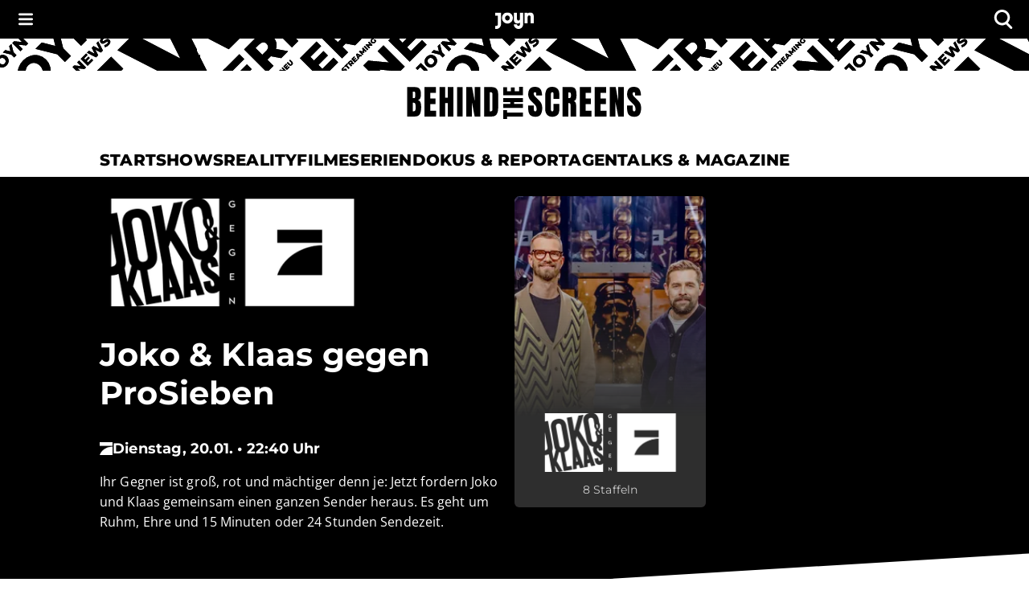

--- FILE ---
content_type: text/javascript;charset=UTF-8
request_url: https://www.joyn.ch/bts/_next/static/chunks/app/serien/%5BseriesSlug%5D/page-d71cdbafd813bd7d.js
body_size: 2283
content:
(self.webpackChunk_N_E=self.webpackChunk_N_E||[]).push([[1052],{64435:(e,n,t)=>{Promise.resolve().then(t.bind(t,53980)),Promise.resolve().then(t.bind(t,28645)),Promise.resolve().then(t.bind(t,71842)),Promise.resolve().then(t.bind(t,17992)),Promise.resolve().then(t.bind(t,96920)),Promise.resolve().then(t.bind(t,36620)),Promise.resolve().then(t.bind(t,21258)),Promise.resolve().then(t.bind(t,68095)),Promise.resolve().then(t.bind(t,35927)),Promise.resolve().then(t.bind(t,46779)),Promise.resolve().then(t.bind(t,75942)),Promise.resolve().then(t.bind(t,32484)),Promise.resolve().then(t.bind(t,74123)),Promise.resolve().then(t.bind(t,75687)),Promise.resolve().then(t.bind(t,29291)),Promise.resolve().then(t.bind(t,15868)),Promise.resolve().then(t.bind(t,74939)),Promise.resolve().then(t.bind(t,28514)),Promise.resolve().then(t.bind(t,35505)),Promise.resolve().then(t.bind(t,8564)),Promise.resolve().then(t.bind(t,85235)),Promise.resolve().then(t.bind(t,91147)),Promise.resolve().then(t.bind(t,85491)),Promise.resolve().then(t.bind(t,16379)),Promise.resolve().then(t.bind(t,35453)),Promise.resolve().then(t.bind(t,58308)),Promise.resolve().then(t.bind(t,79711)),Promise.resolve().then(t.t.bind(t,49794,23)),Promise.resolve().then(t.bind(t,57091)),Promise.resolve().then(t.bind(t,63274)),Promise.resolve().then(t.bind(t,74553)),Promise.resolve().then(t.bind(t,93464)),Promise.resolve().then(t.bind(t,83333)),Promise.resolve().then(t.bind(t,86733)),Promise.resolve().then(t.bind(t,55363)),Promise.resolve().then(t.bind(t,51779)),Promise.resolve().then(t.bind(t,5525)),Promise.resolve().then(t.bind(t,87145)),Promise.resolve().then(t.bind(t,15108)),Promise.resolve().then(t.bind(t,18941)),Promise.resolve().then(t.bind(t,83658)),Promise.resolve().then(t.bind(t,3678)),Promise.resolve().then(t.bind(t,67679)),Promise.resolve().then(t.bind(t,11605)),Promise.resolve().then(t.bind(t,44911)),Promise.resolve().then(t.bind(t,92522)),Promise.resolve().then(t.bind(t,64852)),Promise.resolve().then(t.bind(t,88037)),Promise.resolve().then(t.bind(t,11762)),Promise.resolve().then(t.bind(t,38441)),Promise.resolve().then(t.bind(t,32404)),Promise.resolve().then(t.bind(t,98652)),Promise.resolve().then(t.bind(t,81299)),Promise.resolve().then(t.bind(t,52418)),Promise.resolve().then(t.bind(t,73190)),Promise.resolve().then(t.bind(t,84332)),Promise.resolve().then(t.bind(t,83334)),Promise.resolve().then(t.bind(t,82175)),Promise.resolve().then(t.bind(t,62308)),Promise.resolve().then(t.bind(t,7007)),Promise.resolve().then(t.bind(t,39308)),Promise.resolve().then(t.bind(t,4212)),Promise.resolve().then(t.bind(t,54862)),Promise.resolve().then(t.bind(t,85190)),Promise.resolve().then(t.bind(t,59359)),Promise.resolve().then(t.bind(t,4031)),Promise.resolve().then(t.bind(t,6396)),Promise.resolve().then(t.bind(t,32894)),Promise.resolve().then(t.bind(t,16634)),Promise.resolve().then(t.bind(t,14271)),Promise.resolve().then(t.bind(t,38986)),Promise.resolve().then(t.bind(t,99724)),Promise.resolve().then(t.bind(t,30538)),Promise.resolve().then(t.bind(t,23968)),Promise.resolve().then(t.bind(t,4555)),Promise.resolve().then(t.bind(t,36305)),Promise.resolve().then(t.bind(t,53161)),Promise.resolve().then(t.bind(t,74184)),Promise.resolve().then(t.bind(t,30505)),Promise.resolve().then(t.bind(t,33055)),Promise.resolve().then(t.bind(t,92570)),Promise.resolve().then(t.bind(t,8633)),Promise.resolve().then(t.bind(t,73446)),Promise.resolve().then(t.bind(t,15626)),Promise.resolve().then(t.bind(t,82073)),Promise.resolve().then(t.bind(t,52893)),Promise.resolve().then(t.bind(t,23511)),Promise.resolve().then(t.bind(t,20357)),Promise.resolve().then(t.bind(t,58384)),Promise.resolve().then(t.bind(t,8968)),Promise.resolve().then(t.bind(t,82961)),Promise.resolve().then(t.bind(t,48183)),Promise.resolve().then(t.bind(t,27431)),Promise.resolve().then(t.bind(t,95566)),Promise.resolve().then(t.bind(t,37025)),Promise.resolve().then(t.bind(t,22931)),Promise.resolve().then(t.bind(t,90238)),Promise.resolve().then(t.bind(t,47556)),Promise.resolve().then(t.bind(t,19392)),Promise.resolve().then(t.bind(t,60004)),Promise.resolve().then(t.bind(t,28350)),Promise.resolve().then(t.bind(t,72093)),Promise.resolve().then(t.bind(t,28878)),Promise.resolve().then(t.bind(t,89749)),Promise.resolve().then(t.bind(t,51833)),Promise.resolve().then(t.bind(t,27295)),Promise.resolve().then(t.bind(t,20810)),Promise.resolve().then(t.bind(t,98415)),Promise.resolve().then(t.bind(t,46781)),Promise.resolve().then(t.bind(t,90657)),Promise.resolve().then(t.bind(t,91214)),Promise.resolve().then(t.bind(t,47491)),Promise.resolve().then(t.bind(t,63831)),Promise.resolve().then(t.bind(t,91443)),Promise.resolve().then(t.bind(t,45743)),Promise.resolve().then(t.bind(t,62549)),Promise.resolve().then(t.bind(t,73236)),Promise.resolve().then(t.bind(t,79434)),Promise.resolve().then(t.bind(t,67700)),Promise.resolve().then(t.bind(t,76087)),Promise.resolve().then(t.bind(t,15395)),Promise.resolve().then(t.bind(t,20025)),Promise.resolve().then(t.bind(t,25133)),Promise.resolve().then(t.bind(t,80528)),Promise.resolve().then(t.bind(t,24017)),Promise.resolve().then(t.bind(t,78437)),Promise.resolve().then(t.bind(t,54982)),Promise.resolve().then(t.bind(t,56091)),Promise.resolve().then(t.bind(t,66849)),Promise.resolve().then(t.bind(t,57284)),Promise.resolve().then(t.bind(t,3559)),Promise.resolve().then(t.bind(t,72879)),Promise.resolve().then(t.bind(t,49687)),Promise.resolve().then(t.bind(t,28190)),Promise.resolve().then(t.bind(t,35967)),Promise.resolve().then(t.bind(t,87797)),Promise.resolve().then(t.bind(t,16961)),Promise.resolve().then(t.bind(t,98045)),Promise.resolve().then(t.bind(t,19975)),Promise.resolve().then(t.bind(t,50844)),Promise.resolve().then(t.bind(t,69251)),Promise.resolve().then(t.bind(t,98058)),Promise.resolve().then(t.bind(t,75294)),Promise.resolve().then(t.bind(t,76521)),Promise.resolve().then(t.bind(t,4869)),Promise.resolve().then(t.bind(t,42405)),Promise.resolve().then(t.bind(t,67857)),Promise.resolve().then(t.bind(t,81014)),Promise.resolve().then(t.bind(t,46134)),Promise.resolve().then(t.bind(t,14523)),Promise.resolve().then(t.bind(t,67652)),Promise.resolve().then(t.bind(t,43942)),Promise.resolve().then(t.bind(t,31348)),Promise.resolve().then(t.bind(t,76514)),Promise.resolve().then(t.bind(t,16954)),Promise.resolve().then(t.bind(t,52054)),Promise.resolve().then(t.bind(t,96085)),Promise.resolve().then(t.bind(t,88825)),Promise.resolve().then(t.bind(t,81147)),Promise.resolve().then(t.bind(t,7152)),Promise.resolve().then(t.bind(t,37265)),Promise.resolve().then(t.bind(t,34501)),Promise.resolve().then(t.bind(t,47363)),Promise.resolve().then(t.bind(t,85438)),Promise.resolve().then(t.bind(t,56826)),Promise.resolve().then(t.bind(t,16285)),Promise.resolve().then(t.bind(t,44781)),Promise.resolve().then(t.bind(t,30528)),Promise.resolve().then(t.bind(t,39447)),Promise.resolve().then(t.bind(t,39390)),Promise.resolve().then(t.bind(t,23393)),Promise.resolve().then(t.bind(t,80251)),Promise.resolve().then(t.bind(t,66879)),Promise.resolve().then(t.bind(t,31139)),Promise.resolve().then(t.bind(t,85869)),Promise.resolve().then(t.bind(t,19241)),Promise.resolve().then(t.bind(t,40954)),Promise.resolve().then(t.bind(t,76725)),Promise.resolve().then(t.bind(t,82168)),Promise.resolve().then(t.bind(t,6414)),Promise.resolve().then(t.bind(t,1851)),Promise.resolve().then(t.bind(t,4353)),Promise.resolve().then(t.bind(t,94753)),Promise.resolve().then(t.bind(t,76669)),Promise.resolve().then(t.bind(t,20861)),Promise.resolve().then(t.bind(t,62758)),Promise.resolve().then(t.bind(t,79159)),Promise.resolve().then(t.bind(t,63053)),Promise.resolve().then(t.bind(t,90724)),Promise.resolve().then(t.bind(t,95308)),Promise.resolve().then(t.bind(t,61624)),Promise.resolve().then(t.bind(t,28273)),Promise.resolve().then(t.bind(t,94730)),Promise.resolve().then(t.bind(t,56384)),Promise.resolve().then(t.bind(t,74213)),Promise.resolve().then(t.bind(t,99421)),Promise.resolve().then(t.bind(t,61651)),Promise.resolve().then(t.bind(t,19902)),Promise.resolve().then(t.bind(t,54049)),Promise.resolve().then(t.bind(t,93057)),Promise.resolve().then(t.bind(t,73281)),Promise.resolve().then(t.bind(t,74384)),Promise.resolve().then(t.bind(t,60565)),Promise.resolve().then(t.bind(t,69207))},83333:(e,n,t)=>{"use strict";t.r(n),t.d(n,{calculateSkyscraperTopPosition:()=>o});let o=()=>{let e=document.getElementById("header-top-bar"),n=document.getElementById("header-navigation-section");return e&&n?parseFloat(window.getComputedStyle(e).height)+parseFloat(window.getComputedStyle(n).height)+24:0}},86733:(e,n,t)=>{"use strict";t.r(n),t.d(n,{AdHandler:()=>P});var o=t(2634),r=t(90242),i=t(76479),s=t(98945);let l="https://imagesrv.adition.com/js/srp.js",d={at:7172,ch:7174,de:null},b={article:{desktop:["BTS_D_OffContent-Right","BTS_D_Incontent-2","BTS_D_Incontent-3"],tablet:["BTS_D_Incontent-1","BTS_D_Incontent-2","BTS_D_Incontent-3"],mobile:["BTS_M_Incontent-1","BTS_M_Incontent-2","BTS_M_Incontent-3"]},"candidate-profile":{desktop:["BTS_D_OffContent-Right","BTS_D_Incontent-2","BTS_D_Incontent-3"],tablet:["BTS_D_Incontent-1","BTS_D_Incontent-2","BTS_D_Incontent-3"],mobile:["BTS_M_Incontent-1","BTS_M_Incontent-2","BTS_M_Incontent-3"]},home:{desktop:["BTS_D_OffContent-Right","BTS_D_Incontent-3"],tablet:["BTS_D_Incontent-1","BTS_D_Incontent-3"],mobile:["BTS_M_Incontent-1","BTS_M_Incontent-2","BTS_M_Incontent-3"]},format:{desktop:["BTS_D_OffContent-Right","BTS_D_Incontent-2","BTS_D_Incontent-3"],tablet:["BTS_D_Incontent-1","BTS_D_Incontent-2","BTS_D_Incontent-3"],mobile:["BTS_M_Incontent-1","BTS_M_Incontent-2","BTS_M_Incontent-3"]},"tag-page":{desktop:["BTS_D_OffContent-Right","BTS_D_Incontent-1","BTS_D_Incontent-2","BTS_D_Incontent-3"],tablet:["BTS_D_Incontent-1","BTS_D_Incontent-2","BTS_D_Incontent-3"],mobile:["BTS_M_Incontent-1","BTS_M_Incontent-2","BTS_M_Incontent-3"]}},m=e=>{let{pageType:n,tenant:t,formatSlug:o,adsDisabled:m}=e,[h,P]=(0,r.useState)(!1),[v,c]=(0,r.useState)(!1),a=(0,i.ft)();return(0,r.useEffect)(()=>{if(void 0===window.adition){let e=document.createElement("script");e.src=l,e.async=!0,e.onload=()=>P(!0),e.onerror=()=>{P(!1)},document.body.appendChild(e)}else P(!0);return()=>{delete window.adition;let e=document.querySelector('script[src="'.concat(l,'"]'));e&&e.remove()}},[]),(0,r.useEffect)(()=>{let e=document.createElement("script");e.src="https://imagesrv.adition.com/js/aut.js",e.async=!0,document.body.appendChild(e)},[]),(0,r.useEffect)(()=>{var e;a.tcf&&h&&(null==(e=window.adition)||e.srq.push(e=>{e.consentService.setGdprConsent(a.tcf||"").setGdpr(1).setGdprPd(0)}),c(!0))},[a.tcf,h]),(0,r.useEffect)(()=>{let e=window.innerWidth<s.f.sm?"mobile":window.innerWidth>=s.f.sm&&window.innerWidth<s.f.xl?"tablet":"desktop",r=b[n][e];if(m||!h||void 0===window.adition||"de"===t||!v)return;let i=d[t];if(i)try{(e=>{var n;let{deviceSize:t,pageType:o,tenant:r,formatSlug:i,slots:s,networkId:l}=e;null==(n=window.adition)||n.srq.push(e=>{e.registerAdfarm("ad71.adfarm1.adition.com"),e.setNetworkId(l),e.setShb(1),"desktop"===t&&e.configureRenderSlot("BTS_D_OffContent-Right").setProfile("maxsize",window.innerWidth>1732?"sitebar":window.innerWidth>1632?"halfpage":"wideskyscraper").setProfile("distributionchannel","website").setProfile("device","website").setProfile("devicetype","pc").setProfile("blocknumber","1").configureAsLearningTag().setAttribute("site","joyn-bts").setAttribute("brand","joyn").setAttribute("country",r).setAttribute("category","other").setAttribute("format",null!=i?i:"other").setAttribute("producttype","skyscraper");let n=(()=>{switch(t){case"mobile":return"mediumrectangle";case"tablet":return"superbanner";case"desktop":if(["home","format","tag-page"].includes(o))return"billboard970";return"billboard820"}})();"desktop"!==t&&e.configureRenderSlot("BTS_".concat("mobile"===t?"M":"D","_Incontent-1")).setProfile("maxsize",n).setProfile("distributionchannel","mew").setProfile("device","mobile"===t?"mew":"website").setProfile("devicetype","mobile"===t?"phone":"tablet").setProfile("blocknumber","1").configureAsLearningTag().setAttribute("site","joyn-bts").setAttribute("brand","joyn").setAttribute("country",r).setAttribute("category","other").setAttribute("format",null!=i?i:"other").setAttribute("producttype","mobile"===t?"rectangle":"fullbanner"),e.configureRenderSlot("BTS_".concat("mobile"===t?"M":"D","_Incontent-2")).setProfile("maxsize",n).setProfile("distributionchannel","mobile"===t?"mew":"website").setProfile("device","mobile"===t?"mew":"website").setProfile("devicetype","mobile"===t?"phone":"tablet"===t?"tablet":"pc").setProfile("blocknumber","desktop"===t?"1":"2").configureAsLearningTag().setAttribute("site","joyn-bts").setAttribute("brand","joyn").setAttribute("country",r).setAttribute("category","other").setAttribute("format",null!=i?i:"other").setAttribute("producttype","mobile"===t?"rectangle":"fullbanner"),e.configureRenderSlot("BTS_".concat("mobile"===t?"M":"D","_Incontent-3")).setProfile("maxsize",n).setProfile("distributionchannel","mobile"===t?"mew":"website").setProfile("device","mobile"===t?"mew":"website").setProfile("devicetype","mobile"===t?"phone":"tablet"===t?"tablet":"pc").setProfile("blocknumber","desktop"===t?"2":"3").configureAsLearningTag().setAttribute("site","joyn-bts").setAttribute("brand","joyn").setAttribute("country",r).setAttribute("category","other").setAttribute("format",null!=i?i:"other").setAttribute("producttype","mobile"===t?"rectangle":"fullbanner"),s.forEach(e=>{let n=document.getElementById(e);n&&new IntersectionObserver((n,t)=>{n.forEach(n=>{if(n.isIntersecting){var o;null==(o=window.adition)||o.srq.push(n=>{n.load([e]).completeRendering(),n.renderSlot(e)}),t.unobserve(n.target)}})},{threshold:.1}).observe(n)})})})({deviceSize:e,pageType:n,tenant:t,formatSlug:o,slots:r,networkId:i})}catch(e){console.error("Error configuring Adition API:",e)}},[m,o,h,v,n,t]),null};t(64698);let h=e=>{let{pageType:n,isProd:t,documentId:o,adsDisabled:s}=e,[l,d]=(0,r.useState)(!1),[b,m]=(0,r.useState)(!1),h=(0,i.ft)();return(0,r.useEffect)(()=>{if(l||void 0===window.adHandler||d(!0),!l||s)return;let e=window.adHandler;if(e&&h.tcf&&!b)switch(n){case"article":e.cmd.push(()=>{e.service.destroyPageType(),e.mapping_article()}),m(!0);break;case"home":e.cmd.push(()=>{e.service.destroyPageType(),e.mapping_home()}),m(!0);break;case"candidate-profile":e.cmd.push(()=>{e.service.destroyPageType(),e.mapping_cp()}),m(!0);break;case"format":e.cmd.push(()=>{e.service.destroyPageType(),e.mapping_fhp()}),m(!0);break;case"tag-page":e.cmd.push(()=>{e.service.destroyPageType(),e.mapping_tag()}),m(!0)}},[h,n,l,b,t,o,s]),null},P=e=>{let{pageType:n,formatSlug:t,tenant:r,isProd:i,documentId:s,adsDisabled:l}=e;switch(r){case"de":return(0,o.jsx)(h,{pageType:n,tenant:r,isProd:i,documentId:s,adsDisabled:l});case"at":case"ch":return(0,o.jsx)(m,{pageType:n,formatSlug:t,tenant:r,isProd:i,documentId:s,adsDisabled:l})}}}},e=>{e.O(0,[4322,1464,2668,5967,9794,7817,2744,9207,5023,477,3208,7358],()=>e(e.s=64435)),_N_E=e.O()}]);